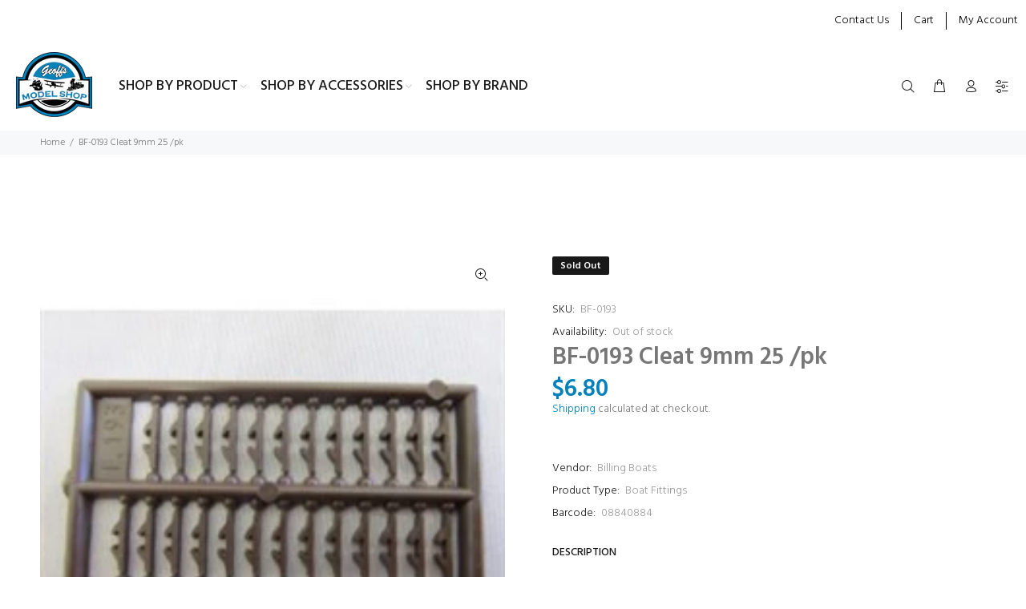

--- FILE ---
content_type: text/javascript; charset=utf-8
request_url: https://geoffsmodelshop.com/products/193f-hawse-8-x9mm-25-to-bag.js
body_size: 122
content:
{"id":7376292184244,"title":"BF-0193 Cleat 9mm 25 \/pk","handle":"193f-hawse-8-x9mm-25-to-bag","description":"BF-0193 Cleat 9mm 25 \/pk","published_at":"2023-04-18T09:18:12+12:00","created_at":"2023-04-18T09:18:12+12:00","vendor":"Billing Boats","type":"Boat Fittings","tags":[],"price":680,"price_min":680,"price_max":680,"available":false,"price_varies":false,"compare_at_price":null,"compare_at_price_min":0,"compare_at_price_max":0,"compare_at_price_varies":false,"variants":[{"id":42249008840884,"title":"Default Title","option1":"Default Title","option2":null,"option3":null,"sku":"BF-0193","requires_shipping":true,"taxable":false,"featured_image":null,"available":false,"name":"BF-0193 Cleat 9mm 25 \/pk","public_title":null,"options":["Default Title"],"price":680,"weight":0,"compare_at_price":null,"inventory_management":"shopify","barcode":"08840884","requires_selling_plan":false,"selling_plan_allocations":[]}],"images":["\/\/cdn.shopify.com\/s\/files\/1\/0574\/3217\/8868\/files\/BF_0193.png?v=1687203036"],"featured_image":"\/\/cdn.shopify.com\/s\/files\/1\/0574\/3217\/8868\/files\/BF_0193.png?v=1687203036","options":[{"name":"Title","position":1,"values":["Default Title"]}],"url":"\/products\/193f-hawse-8-x9mm-25-to-bag","media":[{"alt":null,"id":28771787669684,"position":1,"preview_image":{"aspect_ratio":1.0,"height":240,"width":240,"src":"https:\/\/cdn.shopify.com\/s\/files\/1\/0574\/3217\/8868\/files\/BF_0193.png?v=1687203036"},"aspect_ratio":1.0,"height":240,"media_type":"image","src":"https:\/\/cdn.shopify.com\/s\/files\/1\/0574\/3217\/8868\/files\/BF_0193.png?v=1687203036","width":240}],"requires_selling_plan":false,"selling_plan_groups":[]}